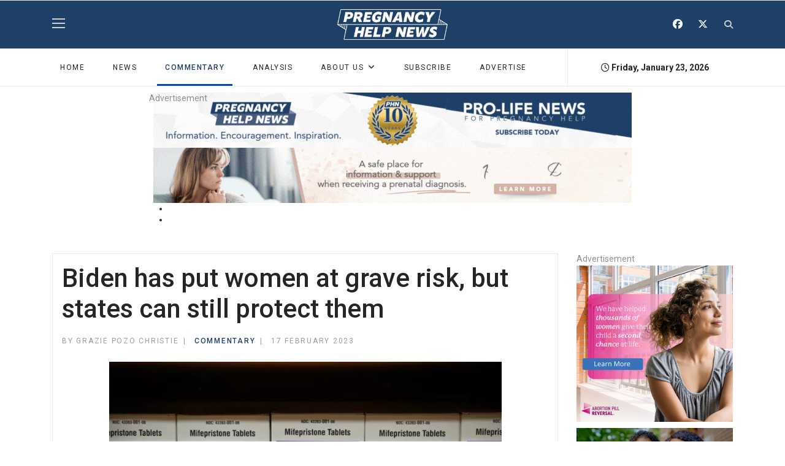

--- FILE ---
content_type: text/html; charset=utf-8
request_url: https://pregnancyhelpnews.com/biden-has-put-women-at-grave-risk-but-states-can-still-protect-them
body_size: 14251
content:

<!doctype html>
<html prefix="og: http://ogp.me/ns# fb: http://ogp.me/ns/fb#" lang="en-gb" dir="ltr">
    <head>
        <meta charset="utf-8">
        <meta name="viewport" content="width=device-width, initial-scale=1, shrink-to-fit=no">
        <link rel="canonical" href="https://pregnancyhelpnews.com/biden-has-put-women-at-grave-risk-but-states-can-still-protect-them">
        <meta charset="utf-8">
	<meta name="rights" content="By entering and using this site or the links accessible through this site, you expressly agree to be bound by the terms and conditions of this agreement. The information and the resources contained on and accessible through this site are made available by Heartbeat International and/or its suppliers and vendors, and are subject to your agreement to their terms and conditions. If you do not agree with the Terms and Conditions, please do not use this website.">
	<meta name="author" content=" Grazie Pozo Christie">
	<meta name="robots" content="
">
	<meta name="twitter:card" content="summary">
	<meta property="og:type" content="article">
	<meta property="og:url" content="https://pregnancyhelpnews.com/biden-has-put-women-at-grave-risk-but-states-can-still-protect-them">
	<meta property="og:title" content="Pregnancy Help News - Biden has put women at grave risk, but states can still protect them">
	<meta property="og:description" content="Biden has put women at grave risk, but states can still protect them">
	<meta property="og:image" content="https://pregnancyhelpnews.com/media/k2/items/src/951993fceae16d60cd2e2afeed32f0da.jpg">
	<meta name="description" content="Biden has put women at grave risk, but states can still protect them">
	<meta name="generator" content="HELIX_ULTIMATE_GENERATOR_TEXT">
	<title>Pregnancy Help News - Biden has put women at grave risk, but states can still protect them</title>
	<link href="/templates/shaper_gazette/images/favicon.ico" rel="icon" type="image/vnd.microsoft.icon">
	<link href="https://pregnancyhelpnews.com/component/search/?id=3759&amp;Itemid=288&amp;format=opensearch" rel="search" title="Search Pregnancy Help News" type="application/opensearchdescription+xml">
	<link href="https://pregnancyhelpnews.com/biden-has-put-women-at-grave-risk-but-states-can-still-protect-them" rel="canonical">
<link href="/components/com_jrealtimeanalytics/css/mainstyle.css?8cd8f016ca4c1c5af09d2a5658ed93ca" rel="stylesheet">
	<link rel="stylesheet" href="/media/com_jchoptimize/cache/css/c00fb2e2131224e08c78a87ea2a1f62477bb597795b2a0d5140d9ac51e817d16.css">
	<link href="https://pregnancyhelpnews.com/plugins/editors/dropeditor/dropeditor.css" rel="stylesheet">
	<link href="https://pregnancyhelpnews.com/media/dropeditor/customstyles.css" rel="stylesheet">
	<link href="https://pregnancyhelpnews.com/media/dropeditor/titlestyles.css" rel="stylesheet">
	<link href="/media/com_jce/site/css/content.min.css?badb4208be409b1335b815dde676300e" rel="stylesheet">
	<link href="/media/sourcecoast/css/common.css" rel="stylesheet">
	<link href="//fonts.googleapis.com/css?family=Roboto:100,100i,200,200i,300,300i,400,400i,500,500i,600,600i,700,700i,800,800i,900,900i&amp;subset=cyrillic-ext&amp;display=swap" rel="stylesheet" media="none" onload="media=&quot;all&quot;">
	<link href="//fonts.googleapis.com/css?family=Roboto%20Slab:100,100i,200,200i,300,300i,400,400i,500,500i,600,600i,700,700i,800,800i,900,900i&amp;subset=cyrillic-ext&amp;display=swap" rel="stylesheet" media="none" onload="media=&quot;all&quot;">
	<link rel="stylesheet" href="/media/com_jchoptimize/cache/css/c00fb2e2131224e08c78a87ea2a1f62459c862f6d5d159a13b4a7f1d1b8089e8.css">
	<link href="/plugins/system/helixultimate/assets/css/system-j4.min.css" rel="stylesheet">
	<link rel="stylesheet" href="/media/com_jchoptimize/cache/css/c00fb2e2131224e08c78a87ea2a1f624c2e3745df2d33a81c4aab844ec3bd2a8.css">
	
	
	
	
	<link href="/components/com_sppagebuilder/assets/css/animate.min.css?7f7468ee56efd7d730cef83230e99b76" rel="stylesheet">
	<link href="/components/com_sppagebuilder/assets/css/sppagebuilder.css?7f7468ee56efd7d730cef83230e99b76" rel="stylesheet">
	<link href="/modules/mod_carousel_banner/assets/css/style.min.css?v=3.0.0" rel="stylesheet">
	<style>ol.ol-circles > li:before { background-color: #333333;}
ol.ol-boxes > li:before { background-color: #333333;}
</style>
	<style>@media print {

  main {
    width: 100% !important;
    height: auto !important;
    overflow: visible !important;
    position: relative !important;
  }

  .container {
    max-width:100% !important;
  }

  .view-article .article-details {
    border:none !important;
  }

  .body-innerwrapper > *,
  aside,
  .tstephens-related-articles,
  img,
  .article-social-sharing,
  .tags,
  .tstephens-article-comment,
  #related-articles-title,
  .pagenavigation
  {
    display: none !important;
  }

  .body-innerwrapper > #sp-main-body {
    display: block !important;
  }

}</style>
	<style>body{font-family: 'Roboto', sans-serif;font-size: 14px;font-weight: 400;text-decoration: none;}
</style>
	<style>h1{font-family: 'Roboto', sans-serif;font-size: 32px;font-weight: 700;text-decoration: none;}
</style>
	<style>h2{font-family: 'Roboto', sans-serif;font-size: 18px;font-weight: 700;text-decoration: none;}
</style>
	<style>h3{font-family: 'Roboto', sans-serif;font-size: 17px;font-weight: 700;text-decoration: none;}
</style>
	<style>h4{font-family: 'Roboto', sans-serif;font-size: 16px;font-weight: 700;text-decoration: none;}
</style>
	<style>h5{font-family: 'Roboto', sans-serif;font-size: 12px;font-weight: 400;text-decoration: none;}
</style>
	<style>.sp-megamenu-parent > li > a, .sp-megamenu-parent > li > span, .sp-megamenu-parent .sp-dropdown li.sp-menu-item > a{font-family: 'Roboto', sans-serif;font-size: 12px;font-weight: 400;text-decoration: none;}
</style>
	<style>.menu.nav-pills > li > a, .menu.nav-pills > li > span, .menu.nav-pills .sp-dropdown li.sp-menu-item > a{font-family: 'Roboto', sans-serif;font-size: 12px;font-weight: 400;text-decoration: none;}
</style>
	<style>.sppb-articles-ticker-text>a, .gazette-custom-font{font-family: 'Roboto Slab', sans-serif;font-weight: 400;text-decoration: none;}
</style>
	<style>.logo-image {height:50px;}.logo-image-phone {height:50px;}</style>
	<style>#sp-mobile-logo{ padding:15px 0px 20px 0px; }</style>
	<style>#sp-bottom{ color:#4a4a4a; }</style>
	<style>@media(min-width: 1400px) {.sppb-row-container { max-width: 1320px; }}</style>
	<style>#carouselbanner-wrp-150 .banneritem .banneritem-inner {border-radius:0px!important;overflow: hidden!important;}</style>

	
	
	
	<script type="application/json" class="joomla-script-options new">{"data":{"breakpoints":{"tablet":991,"mobile":480},"header":{"stickyOffset":"100"}},"joomla.jtext":{"ERROR":"Error","MESSAGE":"Message","NOTICE":"Notice","WARNING":"Warning","JCLOSE":"Close","JOK":"OK","JOPEN":"Open"},"system.paths":{"root":"","rootFull":"https:\/\/pregnancyhelpnews.com\/","base":"","baseFull":"https:\/\/pregnancyhelpnews.com\/"},"csrf.token":"58697a98fe9af7133bac711a5fe8572c"}</script>
	
	
	
	
	
	
	
	
	
	
	
	
	
	
	
	
	
	
	
	
	
	
	
	
	
	
	
	
	
	<meta name="twitter:card" content="summary"/><meta name="twitter:site" content=""/><meta name="twitter:title" content="Biden has put women at grave risk, but states can still protect them"/><meta property="og:title" content="Biden has put women at grave risk, but states can still protect them"/><meta name="twitter:description" content="(Washington Examiner) While the Biden administration has been making hard lefts at every turn, the state of Florida under Gov. Ron DeSantis continues to sail straight ahead. This has been in education and immigration policy, and I am now watching it play out in terms of chemical abortion policy.
From..."/><meta property="og:description" content="(Washington Examiner) While the Biden administration has been making hard lefts at every turn, the state of Florida under Gov. Ron DeSantis continues to sail straight ahead. This has been in education and immigration policy, and I am now watching it play out in terms of chemical abortion policy.
From..."/><meta name="twitter:image" content="https://pregnancyhelpnews.com/media/k2/items/src/951993fceae16d60cd2e2afeed32f0da.jpg"/><meta property="og:image" content="https://pregnancyhelpnews.com/media/k2/items/src/951993fceae16d60cd2e2afeed32f0da.jpg"/><meta property="og:url" content="https://pregnancyhelpnews.com/biden-has-put-women-at-grave-risk-but-states-can-still-protect-them"/><meta property="og:type" content="website"/><meta property="og:locale" content="en_gb"/><meta property="og:site_name" content="Pregnancy Help News"/>
	
	
<!-- Google tag (gtag.js) -->


    <noscript>
    <style>
        img.jch-lazyload, iframe.jch-lazyload{
            display: none;
        }
    </style>
</noscript>
		<script src="/media/com_jchoptimize/cache/js/7527408cff660aa910db2a9cd98703efce8ae3c90d2da79ad897291ddd9abcb7.js"></script>
	<script src="/media/legacy/js/jquery-noconflict.min.js?647005fc12b79b3ca2bb30c059899d5994e3e34d" data-jch="js0"></script>
<script src="/media/com_jchoptimize/cache/js/7527408cff660aa910db2a9cd98703ef667a71593ac000096fd9c1d0c2e26d40.js"></script>
	<script src="/components/com_jfbconnect/includes/jfbconnect.js?v=6" data-jch="js1"></script>
<script src="/media/com_jchoptimize/cache/js/7527408cff660aa910db2a9cd98703efd2a5f8cefbea8f74cfef4c9eb9778bfd.js"></script>
	<script src="/components/com_sppagebuilder/assets/js/jquery.parallax.js?7f7468ee56efd7d730cef83230e99b76" data-jch="js2"></script>
<script src="/modules/mod_carousel_banner/assets/js/tiny-slider.min.js?v=3.0.0"></script>
<script>				var COM_JREALTIME_NETWORK_ERROR = 'A network error occurred during data stream: '; </script>
<script>var jrealtimeBaseURI='https://pregnancyhelpnews.com/';</script>
<script>var jrealtimeTrackQueryString=1;</script>
<script>window.addEventListener('load', () => {
  const images = document.querySelectorAll('img');
  modifyImageSources(images); // Run once on page load

  // Set up the interval to run every 100 milliseconds
  const intervalId = setInterval(() => {
    modifyImageSources(images);
  }, 100);

  // Stop the interval after 2.5 seconds (2500 milliseconds)
  setTimeout(() => {
    clearInterval(intervalId);
  }, 2500);
});

function modifyImageSources(images) {
  images.forEach(image => {
    const currentSrc = image.src;

    // Check if the URL is from pregnancyhelpnews.com and contains "images/" or "/media/"
    if (currentSrc.includes('pregnancyhelpnews.com') && 
        (currentSrc.includes('images/') || currentSrc.includes('/media/'))) {
      
      const baseUrl = 'https://pregnancyhelpnews.com/';
      let pathStartIndex;

      if (currentSrc.includes('images/')) {
        pathStartIndex = currentSrc.indexOf('images/');
      } else if (currentSrc.includes('/media/')) {
        pathStartIndex = currentSrc.indexOf('/media/');
      }

      // Extract the part after "images/" or "/media/"
      const imagePath = currentSrc.substring(pathStartIndex);

      // Construct the new URL
      const newSrc = baseUrl + imagePath;

      // Update the image source
      image.src = newSrc;
    }
  });
}</script>
<script>template="shaper_gazette";</script>
<script>document.addEventListener('DOMContentLoaded', function(event) { 
	document.getElementById('carouselbanner-wrp-150').style.display = 'block'; // show
});</script>
<script type="text/javascript">jfbc.base = 'https://pregnancyhelpnews.com/';
jfbc.return_url = 'L2JpZGVuLWhhcy1wdXQtd29tZW4tYXQtZ3JhdmUtcmlzay1idXQtc3RhdGVzLWNhbi1zdGlsbC1wcm90ZWN0LXRoZW0=';
jfbc.token = '58697a98fe9af7133bac711a5fe8572c';
jfbc.login.logout_facebook = false;
jfbc.login.scope = 'email';
jfbc.login.show_modal = '0';
jfbc.login.use_popup = false;
jfbc.login.auto = '0';
jfbc.login.logged_in = false;
jfbc.init();
</script>
<script>
document.addEventListener('DOMContentLoaded', function() {
  const dateElements = document.querySelectorAll('.mod_date') // Selects all elements with class 'mod_date'
  const now = new Date()
  const options = { weekday: 'long', year: 'numeric', month: 'long', day: 'numeric' }
  const formattedDate = now.toLocaleDateString('en-US', options)

  dateElements.forEach(function(element) {
    element.textContent = formattedDate
  })
})

  window.dataLayer = window.dataLayer || [];
  function gtag(){dataLayer.push(arguments);}
  gtag('js', new Date());

  gtag('config', 'G-CHW5Y90BQ0');
</script>
	<script src="/components/com_jrealtimeanalytics/js/stream.js?8cd8f016ca4c1c5af09d2a5658ed93ca" defer></script>
	<script src="/components/com_jrealtimeanalytics/js/heatmap.js?8cd8f016ca4c1c5af09d2a5658ed93ca" defer></script>
	<script src="/media/vendor/bootstrap/js/bootstrap-es5.min.js?5.3.2" nomodule defer></script>
	<script src="/media/system/js/showon-es5.min.js?0e293ba9dec283752e25f4e1d5eb0a6f8c07d3be" defer nomodule></script>
	<script src="/media/system/js/messages-es5.min.js?c29829fd2432533d05b15b771f86c6637708bd9d" nomodule defer></script>
	<script src="/media/vendor/bootstrap/js/alert.min.js?5.3.2" type="module"></script>
	<script src="/media/vendor/bootstrap/js/button.min.js?5.3.2" type="module"></script>
	<script src="/media/vendor/bootstrap/js/carousel.min.js?5.3.2" type="module"></script>
	<script src="/media/vendor/bootstrap/js/collapse.min.js?5.3.2" type="module"></script>
	<script src="/media/vendor/bootstrap/js/dropdown.min.js?5.3.2" type="module"></script>
	<script src="/media/vendor/bootstrap/js/modal.min.js?5.3.2" type="module"></script>
	<script src="/media/vendor/bootstrap/js/offcanvas.min.js?5.3.2" type="module"></script>
	<script src="/media/vendor/bootstrap/js/popover.min.js?5.3.2" type="module"></script>
	<script src="/media/vendor/bootstrap/js/scrollspy.min.js?5.3.2" type="module"></script>
	<script src="/media/vendor/bootstrap/js/tab.min.js?5.3.2" type="module"></script>
	<script src="/media/vendor/bootstrap/js/toast.min.js?5.3.2" type="module"></script>
	<script src="/media/system/js/showon.min.js?f79c256660e2c0ca2179cf7f3168ea8143e1af82" type="module"></script>
	<script src="/media/system/js/messages.min.js?7f7aa28ac8e8d42145850e8b45b3bc82ff9a6411" type="module"></script>
	<script src="/components/com_sppagebuilder/assets/js/sppagebuilder.js?7f7468ee56efd7d730cef83230e99b76" defer></script>
	<script async src="https://www.googletagmanager.com/gtag/js?id=G-CHW5Y90BQ0"></script>
	<script src="/media/com_jchoptimize/cache/js/7527408cff660aa910db2a9cd98703ef0451f372c2a089c68d1a8583d6496963.js" async></script>
</head>
    <body class="site helix-ultimate hu com_content com-content view-article layout-default task-none itemid-288 en-gb ltr sticky-header layout-fluid offcanvas-init offcanvs-position-right"><script type="text/javascript">
  
  window.fbAsyncInit = function() {
    FB.init({version: 'v18.0',status: false, cookie: true, xfbml: false});
FB.Event.subscribe('comment.create', jfbc.social.facebook.comment.create);
FB.Event.subscribe('comment.remove', jfbc.social.facebook.comment.remove);
  };
  (function(d, s, id){
     var js, fjs = d.getElementsByTagName(s)[0];
     if (d.getElementById(id)) {return;}
     js = d.createElement(s); js.id = id;
     js.src = "//connect.facebook.net/en_GB/sdk.js";
     fjs.parentNode.insertBefore(js, fjs);
   }(document, 'script', 'facebook-jssdk'));
</script>



    
    <div class="body-wrapper">
        <div class="body-innerwrapper">
                        
<header id="sp-header" >

						<div class="container">
				<div class="container-inner">
			
	
<div class="row">
	<div id="sp-logo-left" class="col-6 col-sm-6 col-md-4 col-lg-4 "><div class="sp-column  d-flex align-items-center"><div class="sp-module main-megamenu"><div class="sp-module-content"><ul class="menu">
<li class="item-200 default"><a href="/" >Home</a></li><li class="item-274"><a href="/news" >News</a></li><li class="item-288 current active"><a href="/commentary" >Commentary</a></li><li class="item-349"><a href="/analysis" >ANALYSIS</a></li><li class="item-292 menu-deeper menu-parent"><a href="/about-us" >About Us<span class="menu-toggler"></span></a><ul class="menu-child"><li class="item-294"><a href="/about-us/leave-a-tip" >Pitch a Story Idea</a></li><li class="item-293"><a href="/about-us/join-our-writing-team" >Join Our Writing Team</a></li><li class="item-197"><a href="/about-us/phn-news-team" >News Team</a></li><li class="item-345"><a href="https://optionline.org/" >Need Pregnancy Help?</a></li><li class="item-348"><a href="/about-us/pregnancy-help-news-10th-anniversary" >Leave a Review</a></li></ul></li><li class="item-295"><a href="/subscribe" >Subscribe</a></li><li class="item-296"><a href="/advertise-with-us" >Advertise</a></li></ul>
</div></div></div></div><div id="sp-logo" class="col-sm-4 col-lg-4 d-none d-sm-none d-md-block"><div class="sp-column  d-flex align-items-center"><div class="logo"><a href="/">
				<img class='logo-image ' srcset='https://pregnancyhelpnews.com/images/2024/01/08/phnewslogoweb.png 1x, ' src='https://pregnancyhelpnews.com/images/2024/01/08/phnewslogoweb.png' alt='Pregnancy Help News'>
				</a></div></div></div><div id="sp-logo-right" class="col-6 col-sm-6 col-md-4 col-lg-4 "><div class="sp-column  d-flex align-items-center"><div class="sp-module "><div class="sp-module-content">
<div id="mod-custom172" class="mod-custom custom">
    <div class="sp-column">
<ul class="social-icons">
<li class="social-icon-facebook"><span style="font-size: 12pt;"><a href="https://www.facebook.com/PregnancyHelpNews" target="_blank" rel="noopener noreferrer" aria-label="Facebook"><span class="fab fa-facebook" aria-hidden="true"></span></a></span></li>
<li class="social-icon-twitter"><span style="font-size: 12pt;"><a href="https://twitter.com/PHC_News" target="_blank" rel="noopener noreferrer" aria-label="Twitter"><span class="fab fa-x-twitter" aria-hidden="true"></span></a></span></li>
</ul>
</div></div>
</div></div><div class="sp-module top-search"><div class="sp-module-content">
<div class="top-search-wrapper">

	<div class="icon-top-wrapper">
		<i class="fa fa-search search-icon" aria-hidden="true"></i>
		<div class="close-icon">
			<div class="icon-close-wrap">
				<div class="icon-close"></div>
			</div>
		</div>
	</div>

	<div class="row top-search-input-wrap">
		<div class="col-sm-12">
			<div class="searchwrapper">
				<h3 class="input-title">WHAT ARE YOU LOOKING FOR?</h3>
				<form action="/biden-has-put-women-at-grave-risk-but-states-can-still-protect-them" method="post">
					<div class="searchtop-search">
						<div class="top-search-wrapper"><div class="sp_search_input"><i class="fa fa-search" aria-hidden="true"></i><input name="searchword" maxlength="200"  class="mod-search-searchword inputboxtop-search" type="text" size="20" value="Search ..."  onblur="if (this.value=='') this.value='Search ...';" onfocus="if (this.value=='Search ...') this.value='';" /></div></div>						<input type="hidden" name="task" value="search" />
						<input type="hidden" name="option" value="com_search" />
						<input type="hidden" name="Itemid" value="288" />
					</div>
				</form>
			</div> <!-- /.searchwrapper -->
		</div> <!-- /.col-sm-12 -->

		<div class="col-sm-12"> <!-- /.col-sm-12 -->
			<h4 class="tags-title">Popular Tags</h4>
			<div class="popular-tags-wrap">
				<ul>
										<li>
												<a href="/component/search/?areas[0]=tags&amp;searchword=•%20The%20New%20York%20State%20Coalition%20for%20Life">•	The New York State Coalition for Life</a>
						</li>
										<li>
												<a href="/component/search/?areas[0]=tags&amp;searchword=•%20Pennsylvania%20Pregnancy%20Wellness%20Collaborative">•	Pennsylvania Pregnancy Wellness Collaborative</a>
						</li>
										<li>
												<a href="/component/search/?areas[0]=tags&amp;searchword=“Young,%20British%20and%20Anti-Abortion”">“Young, British and Anti-Abortion”</a>
						</li>
										<li>
												<a href="/component/search/?areas[0]=tags&amp;searchword=“You%20can%20save%20me”">“You can save me”</a>
						</li>
										<li>
												<a href="/component/search/?areas[0]=tags&amp;searchword=“You%20CAN%20Reach%20the%20Abortion-Determined”">“You CAN Reach the Abortion-Determined”</a>
						</li>
										<li>
												<a href="/component/search/?areas[0]=tags&amp;searchword=“Women’s%20Health%20Protection%20Act%20of%202019”">“Women’s Health Protection Act of 2019”</a>
						</li>
										<li>
												<a href="/component/search/?areas[0]=tags&amp;searchword=“Women%20Have%20Real%20Choices”">“Women Have Real Choices”</a>
						</li>
										<li>
												<a href="/component/search/?areas[0]=tags&amp;searchword=“With%20Every%20Woman,%20For%20Every%20Child”">“With Every Woman, For Every Child”</a>
						</li>
									</ul>
			</div>
		</div> <!-- /.col-sm-12 -->

	</div> <!-- /.row -->
</div> <!-- /.top-search-wrapper -->	</div></div></div></div></div>
							</div>
			</div>
			
</header>
<section id="sp-mobile-logo" class=" d-md-none d-lg-none d-xl-none">

						<div class="container">
				<div class="container-inner">
			
	
<div class="row">
	<div id="sp-logo" class="col-lg-12 "><div class="sp-column "><div class="logo"><a href="/">
				<img class='logo-image ' srcset='https://pregnancyhelpnews.com/images/2024/01/08/phnewslogoweb.png 1x, ' src='https://pregnancyhelpnews.com/images/2024/01/08/phnewslogoweb.png' alt='Pregnancy Help News'>
				</a></div></div></div></div>
							</div>
			</div>
			
</section>
<section id="sp-main-menu" >

						<div class="container">
				<div class="container-inner">
			
	
<div class="row">
	<div id="sp-menu" class="col-9 col-lg-9 d-none d-sm-none d-md-none d-lg-block"><div class="sp-column "><nav class="sp-megamenu-wrapper" role="navigation"><a id="offcanvas-toggler" aria-label="Navigation" class="offcanvas-toggler-right d-block d-lg-none" href="#"><i class="fa fa-bars" aria-hidden="true" title="Navigation"></i></a><ul class="sp-megamenu-parent  d-none d-lg-block"><li class="sp-menu-item"><a   href="/"  >Home</a></li><li class="sp-menu-item"></li><li class="sp-menu-item"><a   href="/news"  >News</a></li><li class="sp-menu-item current-item active"><a aria-current="page"  href="/commentary"  >Commentary</a></li><li class="sp-menu-item"><a   href="/analysis"  >ANALYSIS</a></li><li class="sp-menu-item sp-has-child"><a   href="/about-us"  >About Us</a><div class="sp-dropdown sp-dropdown-main sp-menu-right" style="width: 240px;"><div class="sp-dropdown-inner"><ul class="sp-dropdown-items"><li class="sp-menu-item"><a   href="/about-us/leave-a-tip"  >Pitch a Story Idea</a></li><li class="sp-menu-item"><a   href="/about-us/join-our-writing-team"  >Join Our Writing Team</a></li><li class="sp-menu-item"><a   href="/about-us/phn-news-team"  >News Team</a></li><li class="sp-menu-item"><a   href="https://optionline.org/"  >Need Pregnancy Help?</a></li><li class="sp-menu-item"><a   href="/about-us/pregnancy-help-news-10th-anniversary"  >Leave a Review</a></li></ul></div></div></li><li class="sp-menu-item"><a   href="/subscribe"  >Subscribe</a></li><li class="sp-menu-item"><a   href="/advertise-with-us"  >Advertise</a></li><li class="sp-menu-item"></li></ul></nav></div></div><div id="sp-menu-right" class="col-3 col-lg-3 d-none d-sm-none d-md-none d-lg-block"><div class="sp-column "><div class="sp-module today_date_module"><div class="sp-module-content">
<div id="mod-custom180" class="mod-custom custom">
    <p><i class="fa fa-clock-o"></i> <span class="today_date"></span><script> 
document.addEventListener('DOMContentLoaded', function() { 
const dateElement = document.querySelector('.today_date') // Selects the first element with class 'mod_date' 
if (dateElement) { 
const now = new Date() 
const options = { weekday: 'long', year: 'numeric', month: 'long', day: 'numeric' } 
const formattedDate = now.toLocaleDateString('en-US', options) 
dateElement.textContent = formattedDate 
} 
}) 
</script></p></div>
</div></div></div></div></div>
							</div>
			</div>
			
</section>
<section id="sp-section-4" >

						<div class="container">
				<div class="container-inner">
			
	
<div class="row">
	<div id="sp-top1" class="col-lg-12 "><div class="sp-column "><div class="sp-module "><div class="sp-module-content">
<div id="carouselbanner-wrp-150" class="carouselbanner-wrp">
	<div class="carouselbanner-150 carouselbanner">
					<div class="banneritem">
				<div class="banneritem-inner">
																																																																																																																						<a
										href="/component/banners/click/39" target="_blank" rel="noopener noreferrer"
										title="PHN 10 Years">
										<img src="https://pregnancyhelpnews.com/images/PHN_News_10_years_Top_Banner.gif#joomlaImage://local-images/PHN_News_10_years_Top_Banner.gif?width=780&height=90" alt="PHN 10 Years" data-width="780" data-height="90">
									</a>
																															<div class="clr"></div>	
				</div>
			</div>
					<div class="banneritem">
				<div class="banneritem-inner">
																																																																																																																						<a
										href="/component/banners/click/41" target="_blank" rel="noopener noreferrer"
										title="Prenatal Diagnosis">
										<img src="https://pregnancyhelpnews.com/images/banners/Prenatal_Diagnosis_Top_Banner.gif#joomlaImage://local-images/banners/Prenatal_Diagnosis_Top_Banner.gif?width=780&height=90" alt="Prenatal Diagnosis" data-width="780" data-height="90">
									</a>
																															<div class="clr"></div>	
				</div>
			</div>
			</div>
	<ul class="controls-container controls-container-150">
		<li></li>
		<li></li>
	</ul>
</div>

<script>var slider150 = tns({container: '.carouselbanner-150',
	items: 1,
	autoplay: true,
	autoplayTimeout: 5000,
	autoplayHoverPause:true,
	nav: false,
	autoplayButtonOutput: false,
	mode : 'carousel',
	animateIn: 'tns-fadeIn',
	animateOut: 'tns-fadeOut',
	speed: 1000,
	swipeAngle: false,
	edgePadding : 0,
	controlsContainer: '.controls-container-150',
	
});</script>

</div></div></div></div></div>
							</div>
			</div>
			
</section>
<section id="sp-main-body" >

										<div class="container">
					<div class="container-inner">
						
	
<div class="row">
	
<main id="sp-component" class="col-lg-9 ">
	<div class="sp-column ">
		<div id="system-message-container" aria-live="polite">
	</div>


		
		<div class="article-details " itemscope itemtype="https://schema.org/Article">
	<meta itemprop="inLanguage" content="en-GB">
	
	
		
		<div class="article-header">
					<h1 itemprop="headline">
				Biden has put women at grave risk, but states can still protect them			</h1>
									</div>
		<div class="article-can-edit d-flex flex-wrap justify-content-between">
				</div>

    <div class="header-bottom">
                            <div class="article-info">

	
					<span class="createdby" itemprop="author" itemscope itemtype="https://schema.org/Person" title="Written by:  Grazie Pozo Christie">


<span class="sppb-meta-author" itemprop="name"><span class="author-name">By  Grazie Pozo Christie</span></span>
</span>
		
		
					<span class="category-name" title="Category: COMMENTARY">
			<a href="/commentary">COMMENTARY</a>
	</span>
		
		
					<span class="published" title="Published: 17 February 2023">
	<time datetime="2023-02-17T12:02:13+00:00" itemprop="datePublished">
		17 February 2023	</time>
</span>
				
		
	
			
		
			</div>
                		
            </div>

    			

<div class="article-full-image">	
    <img src='/images/jch-optimize/ng/media_k2_items_src_951993fceae16d60cd2e2afeed32f0da.webp' alt='Biden has put women at grave risk, but states can still protect them' data-width="900" data-height="520" srcset="/images/jch-optimize/rs/576/media_k2_items_src_951993fceae16d60cd2e2afeed32f0da.webp 576w, /images/jch-optimize/rs/768/media_k2_items_src_951993fceae16d60cd2e2afeed32f0da.webp 768w, /images/jch-optimize/ng/media_k2_items_src_951993fceae16d60cd2e2afeed32f0da.webp 900w" sizes="(min-resolution: 3dppx) 25vw, (min-resolution: 2dppx) 30vw, (min-resolution: 1dppx) 50vw, 100vw"><span style='
        text-align: left !important;
        width: 100%;
        display: block;
        margin-top: 5px;
        font-size: 11px;
        ' class='full-image-caption'> (Washington Examiner)</span></div>
	
		
			
		
		
	
	<div itemprop="articleBody">

		<p class="article-social-sharing">Share this: <a href="#" target="_blank" id="facebookShare"><i class="fab fa-facebook fa-lg"></i></a> | <a href="#" target="_blank" id="twitterShare"><i class="fab fa-x-twitter fa-lg"></i></a> | <i style="cursor:pointer;" onclick="window.print()" class="fa fa-print fa-lg"></i></p>

		<script>
			// Function to encode the URL and set it to the share link
			function setShareLinks() {
				var pageUrl = encodeURIComponent(document.location.href);
				// Set tweet text to the article title
				var tweetText = encodeURIComponent(document.title);

				// Set the Facebook share URL
				document.getElementById('facebookShare').setAttribute('href', `https://www.facebook.com/share.php?u=${pageUrl}`);

				// Set the Twitter share URL
				document.getElementById('twitterShare').setAttribute('href', `https://twitter.com/intent/tweet?url=${pageUrl}&text=${tweetText}`);
			}

			// Call the function on page load
			window.onload = function() {
				setShareLinks();
			};
		</script>




		<p>(<a href="https://www.washingtonexaminer.com/restoring-america/community-family/biden-has-put-women-at-grave-risk-but-states-can-still-protect-them" target="_blank" rel="noopener noreferrer"><strong>Washington Examiner</strong></a>) While the Biden administration has been making hard lefts at every turn, the state of Florida under Gov. Ron DeSantis continues to sail straight ahead. This has been in education and immigration policy, and I am now watching it play out in terms of chemical abortion policy.</p>
<p>From my vantage point on the front lines of pregnancy care in Florida, and in my considered medical opinion, Florida law protects women, whereas recent attempts at federal deregulation expose them to grave medical risks.</p>
<p>Biden’s Food and Drug Administration recently <a href="https://www.reuters.com/world/us/us-fda-says-abortion-pills-can-be-sold-retail-pharmacies-new-york-times-reports-2023-01-03/" target="_blank" rel="noopener noreferrer"><strong>deregulated</strong></a> the abortion drug mifepristone to the extent of allowing its prescription through telemedicine and dispensation of these drugs by pharmacies across state lines.</p>
<p>Chemical abortion is now, <a href="https://www.cdc.gov/mmwr/volumes/71/ss/ss7110a1.htm?s_cid=ss7110a1_w" target="_blank" rel="noopener noreferrer"><strong>according to</strong></a> the CDC, the most common method of abortion in the U.S. The Biden administration is upset that the laws of many states, including Florida, still require these powerful drugs to be dispensed in person by a qualified physician. A presidential <a href="https://www.whitehouse.gov/briefing-room/statements-releases/2023/01/22/fact-sheet-president-biden-to-sign-presidential-memorandum-on-ensuring-safe-access-to-medication-abortion/" target="_blank" rel="noopener noreferrer"><strong>memorandum</strong></a> even directs the Department of Health and Human Services and the Department of Homeland Security to find a way to force the states’ hands.</p>
<p><b style="box-sizing: border-box; font-family: Georgia; font-size: 15px;"><em style="box-sizing: border-box;"><strong style="box-sizing: border-box;"><a style="box-sizing: border-box; background: transparent; color: #0000cc; text-decoration-line: underline;" href="/get-our-newsletter" target="_blank" rel="noopener noreferrer">[Click here to subscribe to Pregnancy Help News!]</a></strong></em></b></p>
<p>The FDA’s decision to deregulate abortion pills has come in response to political pressure from the abortion industry and attempts to make an end run around patient-protection laws in states like Florida. Our state laws require that abortions be performed by qualified physicians who have physically examined the patient, determined the location and age of the embryo or fetus, and who are responsible for appropriate follow-up in case of minor and major complications.</p>
<p><em><strong>Tweet This:</strong></em> <span data-tweetable="">The FDA’s deregulation of abortion pills came in response to abortion industry political pressure and attempts an end run around the states </span></p>
<p>My own everyday work experience with pregnant women validates the decision of health authorities in Florida to require extra care. These protections, for example, can help detect the abuse and trafficking of minor girls and ensure that women have appropriate support throughout pregnancy. But Florida’s<a href="https://www.leg.state.fl.us/statutes/index.cfm?App_mode=Display_Statute&amp;Search_String=&amp;URL=0300-0399/0390/Sections/0390.0111.html" target="_blank" rel="noopener noreferrer"><strong> regulations</strong></a> in particular guard against two life-threatening complications.</p>
<p>Every day I read ultrasounds done for the purpose of “dating a pregnancy.” While counting back to the first day of the last menstrual period accurately determines the age of a fetus, it is surprisingly hard to do. Irregular menses, simple inattention, and the spotting that accompanies implantation of an embryo, make the “unsure of LMP” legend all too common on my history sheets. Women are constantly surprised to learn that they are 13 weeks pregnant when they were sure they couldn’t be more than eight. But one of the most important parts of my report is the location of the fetus. If the fetus is not within the uterus — that is, if the fetus is ectopic — it constitutes a true medical emergency. The mother is sent straight to the emergency room to await her obstetrician’s care.</p>
<p>These two determinations — age and location of the fetus — cannot be measured by telemedicine. They require an ultrasound, which Florida law requires before an abortion can be performed. FDA <a href="https://www.fda.gov/drugs/postmarket-drug-safety-information-patients-and-providers/information-about-mifepristone-medical-termination-pregnancy-through-ten-weeks-gestation" target="_blank" rel="noopener noreferrer"><strong>guidance</strong></a> currently says chemical abortion is only safe for the mother early in pregnancy — up to 10 weeks. After that, the baby is too large and his or her blood supply too well established for an abortion without immediate medical supervision to be safe for a woman. Relying only on what she thinks is her LMP, a woman or girl may attempt a chemical abortion at 11 weeks of pregnancy or later, possibly resulting in an incomplete abortion. Will she know to go to the emergency room for a follow-up surgical abortion to finish removing the placenta and avoid <a href="https://www.leg.state.fl.us/statutes/index.cfm?App_mode=Display_Statute&amp;Search_String=&amp;URL=0300-0399/0390/Sections/0390.0111.html" target="_blank" rel="noopener noreferrer"><strong>fatal</strong> </a>sepsis? Unlikely.</p>
<p>In the case of ectopic pregnancy, the danger is even greater. There is no way for a woman to know that her embryo has lodged outside her uterus. Only an ultrasound can reveal this fatal complication of pregnancy. Taking mifepristone while pregnant with an ectopic embryo can result in (and has been <a href="https://www.fda.gov/drugs/postmarket-drug-safety-information-patients-and-providers/questions-and-answers-mifepristone-medical-termination-pregnancy-through-ten-weeks-gestation" target="_blank" rel="noopener noreferrer"><strong>documented</strong></a> to result in) maternal death due to copious bleeding in the peritoneal cavity.</p>
<p>I found it heartening to hear DeSantis <a href="https://www.cbsnews.com/miami/news/florida-agency-for-healthcare-administration-warns-pharmacies-to-not-give-out-abortion-pills/" target="_blank" rel="noopener noreferrer"><strong>defend</strong></a> Florida women against the Biden FDA’s reckless decision to deregulate abortion drugs. In our state, a woman can have a legal abortion, chemical or surgical, for any reason through the first 15 weeks of pregnancy. But here, she will be far safer than a woman in, say, California or Vermont. National pharmacy chains cannot possibly give her the follow-up care or direction that she needs. Neither will the unscrupulous and inattentive telehealth “practitioners” that litter the internet. Florida and states with similar protections will.</p>
<p><em><strong>Editor's note:</strong> Grazie Pozo Christie, M.D.  is a Senior Fellow for The Catholic Association. <a href="https://www.washingtonexaminer.com/restoring-america/community-family/biden-has-put-women-at-grave-risk-but-states-can-still-protect-them" target="_blank" rel="noopener noreferrer"><strong>This article</strong> </a>was published by the Washington Examiner and is reprinted with permission. </em></p> 	</div>

	
						<ul class="tags mb-4">
																	<li class="tag-3879 tag-list0" itemprop="keywords">
					<a href="/component/tags/tag/abortion" class="">
						abortion					</a>
				</li>
																				<li class="tag-4261 tag-list1" itemprop="keywords">
					<a href="/component/tags/tag/mifepristone" class="">
						mifepristone					</a>
				</li>
																				<li class="tag-4262 tag-list2" itemprop="keywords">
					<a href="/component/tags/tag/fda" class="">
						FDA					</a>
				</li>
																				<li class="tag-4292 tag-list3" itemprop="keywords">
					<a href="/component/tags/tag/chemical-abortion" class="">
						chemical abortion					</a>
				</li>
																				<li class="tag-4859 tag-list4" itemprop="keywords">
					<a href="/component/tags/tag/joe-biden" class="">
						Joe Biden					</a>
				</li>
																				<li class="tag-5267 tag-list5" itemprop="keywords">
					<a href="/component/tags/tag/ron-desantis" class="">
						Ron DeSantis					</a>
				</li>
																				<li class="tag-9011 tag-list6" itemprop="keywords">
					<a href="/component/tags/tag/dating-a-pregnancy" class="">
						“dating a pregnancy”					</a>
				</li>
						</ul>
	
	
			
		
	


	
<nav class="pagenavigation">
    <span class="pagination ms-0">
                <a class="btn btn-sm btn-secondary previous" href="/preparing-for-the-frontlines-in-pregnancy-help" rel="prev">
            <span class="visually-hidden">
                Previous article: Preparing for the frontlines in pregnancy help            </span>
            <span class="icon-chevron-left" aria-hidden="true"></span> <span aria-hidden="true">Prev</span>            </a>
                    <a class="btn btn-sm btn-secondary next" href="/egregious-satanic-temple-pushes-abortion-pills-as-religious-mocks-scotus-justice" rel="next">
            <span class="visually-hidden">
                Next article: “Egregious” Satanic Temple pushes abortion pills as religious, mocks SCOTUS justice            </span>
            <span aria-hidden="true">Next</span> <span class="icon-chevron-right" aria-hidden="true"></span>            </a>
        </span>
</nav>
	
					
	
	

	<p class="tstephens-article-comment"><i class="fa fa-comment"></i>To contact us regarding an article or send a tip, <a href="/about-us/leave-a-tip">click here</a>.</p>
</div>





<h2 id='related-articles-title' class='h4 mt-5'>Related Articles</h2><div class='row tstephens-related-articles'><div class='col-md-4 related-article'><a href='/trump-rfk-jr-say-they-were-unaware-some-funding-was-restored-to-planned-parenthood' class='text-decoration-none'><img src='images/LifeSiteNews-Jan-19-26.jpg#joomlaImage://local-images/LifeSiteNews-Jan-19-26.jpg' alt='Trump, RFK Jr. say they were unaware some funding was restored to Planned Parenthood' class='article-thumbnail-300' data-width="1638" data-height="1290"><p class='h5 article-title'>Trump, RFK Jr. say they were unaware some funding was restored to Planned Parenthood</p></a></div><div class='col-md-4 related-article'><a href='/congress-finally-answers-the-war-on-pregnancy-centers' class='text-decoration-none'><img src='images/NRLC-Jan-16-26.jpg#joomlaImage://local-images/NRLC-Jan-16-26.jpg' alt='Congress finally answers the war on pregnancy centers' class='article-thumbnail-300' data-width="4480" data-height="3597"><p class='h5 article-title'>Congress finally answers the war on pregnancy centers</p></a></div><div class='col-md-4 related-article'><a href='/lifting-the-veil-the-transformative-power-of-of-public-abortion-testimony' class='text-decoration-none'><img src='images/Burkes-Priests_for_Life-Jan-16-26.jpg#joomlaImage://local-images/Burkes-Priests_for_Life-Jan-16-26.jpg' alt='Lifting the veil - The transformative power of public abortion testimony' class='article-thumbnail-300' data-width="2048" data-height="1365"><p class='h5 article-title'>Lifting the veil - The transformative power of public abortion testimony</p></a></div></div>
<style>

        .article-author-information .d-flex img {
            max-width:150px;
        }
    
    @media(max-width:60rem) {
        .article-author-information .d-flex {
            flex-direction:column;
        }
        
        .article-author-information .d-flex img {
            margin-left:15px;
            margin-bottom:15px;
            max-width:150px;
        }
    }
    
    
</style>

<script>

// TSTEPHENS CUSTOMS - Added Tweetable functionality for "Tweet This" codes since Tweetable extension no longer exists
    
document.addEventListener('DOMContentLoaded', function() {
  const tweetableElements = document.querySelectorAll('[data-tweetable]');

  tweetableElements.forEach(element => {
    const tweetText = encodeURIComponent(element.innerText);
    const twitterBaseUrl = 'https://twitter.com/intent/tweet?text=';
    const url = encodeURIComponent(window.location.href)
    let related = [];
    let hashtags = [];

    // Extract mentions and hashtags
    element.innerText.match(/@[^\s]+/g)?.forEach(mention => {
      related.push(mention.slice(1)); // Remove '@' from the mention for the 'related' parameter
    });
    element.innerText.match(/#[^\s]+/g)?.forEach(hashtag => {
      hashtags.push(hashtag.slice(1)); // Remove '#' from the hashtag for the 'hashtags' parameter
    });

    // Construct additional parameters
    const additionalParams = `&url=${url}&via=PHC_News` + 
      (related.length > 0 ? `&related=${related.join(',')}` : '') + 
      (hashtags.length > 0 ? `&hashtags=${hashtags.join(',')}` : '');

    const fullUrl = `${twitterBaseUrl}${tweetText}${additionalParams}`;

    // Wrap the element in an anchor tag
    const wrapperLink = document.createElement('a');
    wrapperLink.setAttribute('href', fullUrl);
    wrapperLink.setAttribute('target', "_blank");
    wrapperLink.className = 'tweetable';
    
    // Apply CSS styles
    wrapperLink.style.padding = '3px';
    wrapperLink.style.backgroundColor = '#e9ebe4';
    wrapperLink.style.color = '#000';

    element.parentNode.insertBefore(wrapperLink, element);
    wrapperLink.appendChild(element);
  });
});

</script>

			</div>
</main>
<aside id="sp-right" class="col-lg-3 "><div class="sp-column "><div class="sp-module "><div class="sp-module-content"><div class="mod-banners bannergroup">

    <div class="mod-banners__item banneritem">
                                                                                                                                                                                                                                                                            <a
                            href="/component/banners/click/7" target="_blank" rel="noopener noreferrer"
                            title="RIGHT - APR">
                            <img src="[data-uri]" alt="RIGHT - APR" data-width="600" data-height="600" data-src="https://pregnancyhelpnews.com/images/banners/HBI_-_APR_Media_Campaign_Facebook_-_600x600_-_APR_-_Message_2_-_Screen_2.jpg#joomlaImage://local-images/banners/HBI_-_APR_Media_Campaign_Facebook_-_600x600_-_APR_-_Message_2_-_Screen_2.jpg?width=600&height=600" class="jch-lazyload">
                        </a>
                                                            </div>
    <div class="mod-banners__item banneritem">
                                                                                                                                                                                                                                                                            <a
                            href="/component/banners/click/9" target="_blank" rel="noopener noreferrer"
                            title="RIGHT - Option Line">
                            <img src="[data-uri]" alt="RIGHT - Option Line" data-width="300" data-height="250" data-src="https://pregnancyhelpnews.com/images/banners/Google_Kendra_300x250.jpg#joomlaImage://local-images/banners/Google_Kendra_300x250.jpg?width=300&height=250" class="jch-lazyload">
                        </a>
                                                            </div>
    <div class="mod-banners__item banneritem">
                                                                                                                                                                                                                                                                            <a
                            href="/component/banners/click/43" target="_blank" rel="noopener noreferrer"
                            title="Heartbeat International ">
                            <img src="[data-uri]" alt="Heartbeat International " data-width="540" data-height="380" data-src="https://pregnancyhelpnews.com/images/banners/HBI_Right_Column_Ad.gif#joomlaImage://local-images/banners/HBI_Right_Column_Ad.gif?width=&height=" class="jch-lazyload">
                        </a>
                                                            </div>

</div>
</div></div><div class="sp-module "><div class="sp-module-content"><div class="mod-sppagebuilder  sp-page-builder" data-module_id="116">
	<div class="page-content">
		<style type="text/css"></style>	</div>
</div></div></div><div class="sp-module "><div class="sp-module-content"><div class="mod-sppagebuilder  sp-page-builder" data-module_id="117">
	<div class="page-content">
		<style type="text/css"></style>	</div>
</div></div></div></div></aside></div>
											</div>
				</div>
						
</section>
<section id="sp-bottom-top" >

						<div class="container">
				<div class="container-inner">
			
	
<div class="row">
	<div id="sp-bottom-top2" class="col-6 col-lg-12 "><div class="sp-column "><a href="#" class="sp-scroll-up" aria-label="Scroll Up">
			<span class="goto-top">Back To Top</span>
		</a></div></div></div>
							</div>
			</div>
			
</section>
<section id="sp-bottom" >

						<div class="container">
				<div class="container-inner">
			
	
<div class="row">
	<div id="sp-bottom1" class="col-sm-col-sm-6 col-lg-4 "><div class="sp-column "><div class="sp-module "><h3 class="sp-module-title">Quick Links</h3><div class="sp-module-content">
<div id="mod-custom93" class="mod-custom custom">
    <p><a href="/news">News</a></p>
<p><a href="/commentary">Commentary</a></p>
<p><a href="/video">Video</a></p>
<p><a href="/about-us">About</a></p></div>
</div></div></div></div><div id="sp-bottom2" class="col-sm-col-sm-6 col-lg-3 "><div class="sp-column "><div class="sp-module "><h3 class="sp-module-title">Get Involved</h3><div class="sp-module-content">
<div id="mod-custom163" class="mod-custom custom">
    <p><a href="/advertise-with-us">Advertisement Information</a></p>
<p><a href="/about-us/leave-a-tip">Pitch a Story</a></p>
<p><a href="/about-us/join-our-writing-team">Write for Us</a></p>
<p><a href="/partner-with-us">Partner With Us</a></p></div>
</div></div></div></div><div id="sp-bottom3" class="col-lg-5 "><div class="sp-column "><div class="sp-module "><div class="sp-module-content">
<div id="mod-custom164" class="mod-custom custom">
    <p style="text-align: right; margin-left: auto;"><img src="[data-uri]" alt="" width="255" height="40" style="margin-left: auto;" data-src="images/poweredbyhb.png" class="jch-lazyload"></p>
<p style="text-align: right;">&nbsp;</p>
<p>&nbsp;</p>
<p style="text-align: right;">&nbsp;</p>
<p style="text-align: right;"><a href="/terms-and-conditions">Terms and Conditions</a></p></div>
</div></div></div></div></div>
							</div>
			</div>
			
</section>
<footer id="sp-footer" >

						<div class="container">
				<div class="container-inner">
			
	
<div class="row">
	<div id="sp-footer1" class="col-sm-6 col-lg-6 "><div class="sp-column "><span class="sp-copyright">© 2026 Pregnancy Help News . All Rights Reserved.</span></div></div><div id="sp-footer2" class="col-sm-6 col-lg-6 "><div class="sp-column "><ul class="social-icons"><li class="social-icon-facebook"><a target="_blank" rel="noopener noreferrer" href="https://www.facebook.com/PregnancyHelpNews" aria-label="Facebook"><span class="fab fa-facebook" aria-hidden="true"></span></a></li><li class="social-icon-twitter"><a target="_blank" rel="noopener noreferrer" href="https://twitter.com/PHC_News" aria-label="Twitter"><span class="fab fa-x-twitter" aria-hidden="true"></span></a></li></ul></div></div></div>
							</div>
			</div>
			
</footer>        </div>
    </div>

    <!-- Off Canvas Menu -->
    <div class="offcanvas-overlay"></div>
    <div class="offcanvas-menu">
        <a href="#" class="close-offcanvas"><span class="fa fa-remove"></span></a>
        <div class="offcanvas-inner">
                            <div class="sp-module "><div class="sp-module-content"><ul class="menu">
<li class="item-200 default"><a href="/" >Home</a></li><li class="item-274"><a href="/news" >News</a></li><li class="item-288 current active"><a href="/commentary" >Commentary</a></li><li class="item-349"><a href="/analysis" >ANALYSIS</a></li><li class="item-292 menu-deeper menu-parent"><a href="/about-us" >About Us<span class="menu-toggler"></span></a><ul class="menu-child"><li class="item-294"><a href="/about-us/leave-a-tip" >Pitch a Story Idea</a></li><li class="item-293"><a href="/about-us/join-our-writing-team" >Join Our Writing Team</a></li><li class="item-197"><a href="/about-us/phn-news-team" >News Team</a></li><li class="item-345"><a href="https://optionline.org/" >Need Pregnancy Help?</a></li><li class="item-348"><a href="/about-us/pregnancy-help-news-10th-anniversary" >Leave a Review</a></li></ul></li><li class="item-295"><a href="/subscribe" >Subscribe</a></li><li class="item-296"><a href="/advertise-with-us" >Advertise</a></li></ul>
</div></div>
                    </div>
    </div>

    
    

    </body>
</html>

--- FILE ---
content_type: application/javascript
request_url: https://pregnancyhelpnews.com/media/com_jchoptimize/cache/js/7527408cff660aa910db2a9cd98703ef667a71593ac000096fd9c1d0c2e26d40.js
body_size: 2980
content:
try {
const uriAttributes=new Set(["background","cite","href","itemtype","longdesc","poster","src","xlink:href"]),SAFE_URL_PATTERN=/^(?!javascript:)(?:[a-z0-9+.-]+:|[^&:/?#]*(?:[/?#]|$))/i,allowedAttribute=(r,c)=>{const t=r.nodeName.toLowerCase();return c.includes(t)?uriAttributes.has(t)?!!SAFE_URL_PATTERN.test(r.nodeValue):!0:c.filter(e=>e instanceof RegExp).some(e=>e.test(t))};function sanitizeHtml(r,c,t){if(!r.length)return r;if(t&&typeof t=="function")return t(r);const s=new window.DOMParser().parseFromString(r,"text/html"),n=[].concat(...s.body.querySelectorAll("*"));for(const o of n){const i=o.nodeName.toLowerCase();if(!Object.keys(c).includes(i)){o.remove();continue}const l=[].concat(...o.attributes),d=[].concat(c["*"]||[],c[i]||[]);for(const a of l)allowedAttribute(a,d)||o.removeAttribute(a.nodeName)}return s.body.innerHTML}/**
 * @copyright  (C) 2018 Open Source Matters, Inc. <https://www.joomla.org>
 * @license    GNU General Public License version 2 or later; see LICENSE.txt
 */const ARIA_ATTRIBUTE_PATTERN=/^aria-[\w-]*$/i,DATA_ATTRIBUTE_PATTERN=/^data-[\w-]*$/i,DefaultAllowlist={"*":["class","dir","id","lang","role",ARIA_ATTRIBUTE_PATTERN,DATA_ATTRIBUTE_PATTERN],a:["target","href","title","rel"],area:[],b:[],br:[],col:[],code:[],div:[],em:[],hr:[],h1:[],h2:[],h3:[],h4:[],h5:[],h6:[],i:[],img:["src","srcset","alt","title","width","height"],li:[],ol:[],p:[],pre:[],s:[],small:[],span:[],sub:[],sup:[],strong:[],u:[],ul:[],button:["type"],input:["accept","alt","autocomplete","autofocus","capture","checked","dirname","disabled","height","list","max","maxlength","min","minlength","multiple","type","name","pattern","placeholder","readonly","required","size","src","step","value","width","inputmode"],select:["name"],textarea:["name"],option:["value","selected"]};window.Joomla=window.Joomla||{},window.Joomla.editors=window.Joomla.editors||{},window.Joomla.editors.instances=window.Joomla.editors.instances||{},window.Joomla.Modal=window.Joomla.Modal||{current:"",setCurrent:r=>{window.Joomla.Modal.current=r},getCurrent:()=>window.Joomla.Modal.current},(r=>{r.extend=(t,e)=>{let s=t;return t===null&&(s={}),[].slice.call(Object.keys(e)).forEach(n=>{s[n]=e[n]}),t},r.optionsStorage=r.optionsStorage||null,r.getOptions=(t,e)=>(r.optionsStorage||r.loadOptions(),r.optionsStorage[t]!==void 0?r.optionsStorage[t]:e),r.loadOptions=t=>{if(!t){const e=[].slice.call(document.querySelectorAll(".joomla-script-options.new"));let s=0;if(e.forEach(n=>{const o=n.text||n.textContent,i=JSON.parse(o);i&&(r.loadOptions(i),s+=1),n.className=n.className.replace(" new"," loaded")}),s)return}r.optionsStorage?t&&[].slice.call(Object.keys(t)).forEach(e=>{t[e]!==null&&typeof r.optionsStorage[e]=="object"&&typeof t[e]=="object"?r.optionsStorage[e]=r.extend(r.optionsStorage[e],t[e]):r.optionsStorage[e]=t[e]}):r.optionsStorage=t||{}},r.Text={strings:{},_:(t,e)=>{let s=t,n=e;const o=r.getOptions("joomla.jtext");return o&&(r.Text.load(o),r.loadOptions({"joomla.jtext":null})),n=n===void 0?s:n,s=s.toUpperCase(),r.Text.strings[s]!==void 0?r.Text.strings[s]:n},load:t=>([].slice.call(Object.keys(t)).forEach(e=>{r.Text.strings[e.toUpperCase()]=t[e]}),r.Text)},r.JText=r.Text,r.submitform=(t,e,s)=>{let n=e;const o=t;n||(n=document.getElementById("adminForm")),o&&(n.task.value=o),n.noValidate=!s,s?n.hasAttribute("novalidate")&&n.removeAttribute("novalidate"):n.setAttribute("novalidate","");const i=document.createElement("input");i.classList.add("hidden"),i.type="submit",n.appendChild(i).click(),n.removeChild(i)},r.submitbutton=(t,e,s)=>{let n=document.querySelector(e||"form.form-validate"),o=s;if(typeof e=="string"&&n===null&&(n=document.querySelector(`#${e}`)),n){if(o==null){const i=t.split(".");let l=n.getAttribute("data-cancel-task");l||(l=`${i[0]}.cancel`),o=t!==l}(!o||document.formvalidator.isValid(n))&&r.submitform(t,n)}else r.submitform(t)},r.checkAll=(t,e)=>{if(!t.form)return!1;const s=e||"cb",n=[].slice.call(t.form.elements);let o=0;return n.forEach(i=>{i.type===t.type&&i.id.indexOf(s)===0&&(i.checked=t.checked,o+=i.checked?1:0)}),t.form.boxchecked&&(t.form.boxchecked.value=o,t.form.boxchecked.dispatchEvent(new CustomEvent("change",{bubbles:!0,cancelable:!0}))),!0},r.isChecked=(t,e)=>{let s=e;if(typeof s>"u"?s=document.getElementById("adminForm"):typeof e=="string"&&(s=document.getElementById(e)),s.boxchecked.value=t?parseInt(s.boxchecked.value,10)+1:parseInt(s.boxchecked.value,10)-1,s.boxchecked.dispatchEvent(new CustomEvent("change",{bubbles:!0,cancelable:!0})),!s.elements["checkall-toggle"])return;let n=!0,o,i,l;for(o=0,l=s.elements.length;o<l;o++)if(i=s.elements[o],i.type==="checkbox"&&i.name!=="checkall-toggle"&&!i.checked){n=!1;break}s.elements["checkall-toggle"].checked=n},r.tableOrdering=(t,e,s,n)=>{let o=n;typeof o>"u"?o=document.getElementById("adminForm"):typeof n=="string"&&(o=document.getElementById(n)),o.filter_order.value=t,o.filter_order_Dir.value=e,r.submitform(s,o)},r.listItemTask=(t,e,s=null)=>{let n=s;s!==null?n=document.getElementById(s):n=document.adminForm;const o=n[t];let i=0,l;if(!o)return!1;for(;l=n[`cb${i}`],!!l;)l.checked=!1,i+=1;return o.checked=!0,n.boxchecked.value=1,r.submitform(e,n),!1},r.replaceTokens=t=>{if(!/^[0-9A-F]{32}$/i.test(t))return;[].slice.call(document.getElementsByTagName("input")).forEach(s=>{s.type==="hidden"&&s.value==="1"&&s.name.length===32&&(s.name=t)})},r.request=t=>{const e=r.extend({url:"",method:"GET",data:null,perform:!0,promise:!1},t),s=(n,o)=>{const i=new XMLHttpRequest;if(i.open(e.method,e.url,!0),i.setRequestHeader("X-Requested-With","XMLHttpRequest"),i.setRequestHeader("X-Ajax-Engine","Joomla!"),e.method!=="GET"){const l=r.getOptions("csrf.token","");l&&(!e.url.startsWith("http:")&&!e.url.startsWith("https:")||e.url.startsWith(window.location.origin))&&i.setRequestHeader("X-CSRF-Token",l),typeof e.data=="string"&&(!e.headers||!e.headers["Content-Type"])&&i.setRequestHeader("Content-Type","application/x-www-form-urlencoded")}if(e.headers&&[].slice.call(Object.keys(e.headers)).forEach(l=>{l==="Content-Type"&&e.headers["Content-Type"]==="false"||i.setRequestHeader(l,e.headers[l])}),i.onreadystatechange=()=>{i.readyState===4&&(i.status===200?e.promise?n.call(window,i):n.call(window,i.responseText,i):o.call(window,i),e.onComplete&&!e.promise&&e.onComplete.call(window,i))},e.perform){if(e.onBefore&&e.onBefore.call(window,i)===!1)return e.promise&&n.call(window,i),i;i.send(e.data)}return i};if(e.promise)return new Promise((n,o)=>{e.perform=!0,s(n,o)});try{return s(e.onSuccess||(()=>{}),e.onError||(()=>{}))}catch(n){return console.error(n),!1}};let c;r.enqueueRequest=t=>{if(!t.promise)throw new Error("Joomla.enqueueRequest supports only Joomla.request as Promise");return c?c=c.then(()=>r.request(t)):c=r.request(t),c},r.sanitizeHtml=(t,e,s)=>{const n=e==null?DefaultAllowlist:{...DefaultAllowlist,...e};return sanitizeHtml(t,n,s)},r.ajaxErrorsMessages=(t,e)=>{const s={};if(e==="parsererror"){const n=[];let o=t.responseText.trim();for(let i=o.length-1;i>=0;i--)n.unshift(["&#",o[i].charCodeAt(),";"].join(""));o=n.join(""),s.error=[r.Text._("JLIB_JS_AJAX_ERROR_PARSE").replace("%s",o)]}else e==="nocontent"?s.error=[r.Text._("JLIB_JS_AJAX_ERROR_NO_CONTENT")]:e==="timeout"?s.error=[r.Text._("JLIB_JS_AJAX_ERROR_TIMEOUT")]:e==="abort"?s.error=[r.Text._("JLIB_JS_AJAX_ERROR_CONNECTION_ABORT")]:t.responseJSON&&t.responseJSON.message?s.error=[`${r.Text._("JLIB_JS_AJAX_ERROR_OTHER").replace("%s",t.status)} <em>${t.responseJSON.message}</em>`]:t.statusText?s.error=[`${r.Text._("JLIB_JS_AJAX_ERROR_OTHER").replace("%s",t.status)} <em>${t.statusText}</em>`]:s.error=[r.Text._("JLIB_JS_AJAX_ERROR_OTHER").replace("%s",t.status)];return s}})(Joomla);

} catch (e) {
console.error('Error in file:/media/system/js/core.min.js?ee06c8994b37d13d4ad21c573bbffeeb9465c0e2; Error:' + e.message);
};
